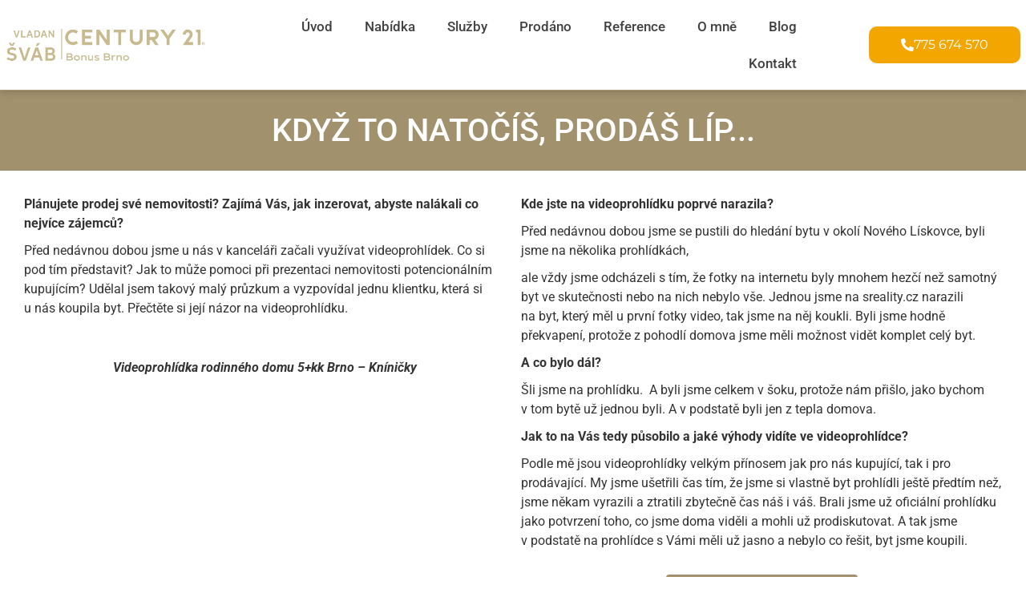

--- FILE ---
content_type: text/html; charset=UTF-8
request_url: https://vladansvab.cz/sluzby/videoprohlidky/
body_size: 16112
content:
<!doctype html>
<html lang="cs">
<head>
	<meta charset="UTF-8">
	<meta name="viewport" content="width=device-width, initial-scale=1">
	<link rel="profile" href="https://gmpg.org/xfn/11">
	<meta name='robots' content='index, follow, max-image-preview:large, max-snippet:-1, max-video-preview:-1' />
	<style>img:is([sizes="auto" i], [sizes^="auto," i]) { contain-intrinsic-size: 3000px 1500px }</style>
	
            <script data-no-defer="1" data-ezscrex="false" data-cfasync="false" data-pagespeed-no-defer data-cookieconsent="ignore">
                var ctPublicFunctions = {"_ajax_nonce":"e10a81bbe2","_rest_nonce":"6939d09c8a","_ajax_url":"\/wp-admin\/admin-ajax.php","_rest_url":"https:\/\/vladansvab.cz\/wp-json\/","data__cookies_type":"none","data__ajax_type":"rest","data__bot_detector_enabled":0,"data__frontend_data_log_enabled":1,"cookiePrefix":"","wprocket_detected":false,"host_url":"vladansvab.cz","text__ee_click_to_select":"Click to select the whole data","text__ee_original_email":"The complete one is","text__ee_got_it":"Got it","text__ee_blocked":"Blocked","text__ee_cannot_connect":"Cannot connect","text__ee_cannot_decode":"Can not decode email. Unknown reason","text__ee_email_decoder":"CleanTalk email decoder","text__ee_wait_for_decoding":"The magic is on the way!","text__ee_decoding_process":"Please wait a few seconds while we decode the contact data."}
            </script>
        
            <script data-no-defer="1" data-ezscrex="false" data-cfasync="false" data-pagespeed-no-defer data-cookieconsent="ignore">
                var ctPublic = {"_ajax_nonce":"e10a81bbe2","settings__forms__check_internal":"0","settings__forms__check_external":"0","settings__forms__force_protection":0,"settings__forms__search_test":"1","settings__forms__wc_add_to_cart":"0","settings__data__bot_detector_enabled":0,"settings__sfw__anti_crawler":0,"blog_home":"https:\/\/vladansvab.cz\/","pixel__setting":"3","pixel__enabled":false,"pixel__url":"https:\/\/moderate3-v4.cleantalk.org\/pixel\/eb1ec2af7fe9096a975c3cfd566bfeb0.gif","data__email_check_before_post":"1","data__email_check_exist_post":0,"data__cookies_type":"none","data__key_is_ok":true,"data__visible_fields_required":true,"wl_brandname":"Anti-Spam by CleanTalk","wl_brandname_short":"CleanTalk","ct_checkjs_key":1483088019,"emailEncoderPassKey":"2c4ddba80dd99837d30ae5af320ec4a3","bot_detector_forms_excluded":"W10=","advancedCacheExists":false,"varnishCacheExists":false,"wc_ajax_add_to_cart":false}
            </script>
        
	<!-- This site is optimized with the Yoast SEO plugin v26.7 - https://yoast.com/wordpress/plugins/seo/ -->
	<title>Videoprohlídky - Vladan Šváb - Realitní makléř</title>
	<meta name="description" content="Videoprohlídka dokáže kupujícím navodit mnohem přesnější představu o tom, jak nemovitost vypadá. Profesionální videoprohlídka je u mě samozřejmostí." />
	<link rel="canonical" href="https://vladansvab.cz/sluzby/videoprohlidky/" />
	<meta property="og:locale" content="cs_CZ" />
	<meta property="og:type" content="article" />
	<meta property="og:title" content="Videoprohlídky - Vladan Šváb - Realitní makléř" />
	<meta property="og:description" content="Videoprohlídka dokáže kupujícím navodit mnohem přesnější představu o tom, jak nemovitost vypadá. Profesionální videoprohlídka je u mě samozřejmostí." />
	<meta property="og:url" content="https://vladansvab.cz/sluzby/videoprohlidky/" />
	<meta property="og:site_name" content="Vladan Šváb - Realitní makléř" />
	<meta property="article:modified_time" content="2022-02-07T22:05:12+00:00" />
	<meta name="twitter:card" content="summary_large_image" />
	<meta name="twitter:label1" content="Odhadovaná doba čtení" />
	<meta name="twitter:data1" content="2 minuty" />
	<script type="application/ld+json" class="yoast-schema-graph">{"@context":"https://schema.org","@graph":[{"@type":"WebPage","@id":"https://vladansvab.cz/sluzby/videoprohlidky/","url":"https://vladansvab.cz/sluzby/videoprohlidky/","name":"Videoprohlídky - Vladan Šváb - Realitní makléř","isPartOf":{"@id":"https://vladansvab.cz/#website"},"datePublished":"2020-07-18T11:34:52+00:00","dateModified":"2022-02-07T22:05:12+00:00","description":"Videoprohlídka dokáže kupujícím navodit mnohem přesnější představu o tom, jak nemovitost vypadá. Profesionální videoprohlídka je u mě samozřejmostí.","breadcrumb":{"@id":"https://vladansvab.cz/sluzby/videoprohlidky/#breadcrumb"},"inLanguage":"cs","potentialAction":[{"@type":"ReadAction","target":["https://vladansvab.cz/sluzby/videoprohlidky/"]}]},{"@type":"BreadcrumbList","@id":"https://vladansvab.cz/sluzby/videoprohlidky/#breadcrumb","itemListElement":[{"@type":"ListItem","position":1,"name":"Domů","item":"https://vladansvab.cz/"},{"@type":"ListItem","position":2,"name":"Služby","item":"https://vladansvab.cz/sluzby/"},{"@type":"ListItem","position":3,"name":"Videoprohlídky"}]},{"@type":"WebSite","@id":"https://vladansvab.cz/#website","url":"https://vladansvab.cz/","name":"Vladan Šváb - Realitní makléř","description":"","potentialAction":[{"@type":"SearchAction","target":{"@type":"EntryPoint","urlTemplate":"https://vladansvab.cz/?s={search_term_string}"},"query-input":{"@type":"PropertyValueSpecification","valueRequired":true,"valueName":"search_term_string"}}],"inLanguage":"cs"}]}</script>
	<!-- / Yoast SEO plugin. -->



<script>
dataLayer = [{"title":"Videoprohl\u00eddky","author":"mv_admin","wordcount":374,"logged_in":"false","page_id":6505,"post_date":"2020-07-18 13:34:52","post_type":"page"}];
</script>
<!-- Google Tag Manager -->
<script>(function(w,d,s,l,i){w[l]=w[l]||[];w[l].push({'gtm.start':
new Date().getTime(),event:'gtm.js'});var f=d.getElementsByTagName(s)[0],
j=d.createElement(s),dl=l!='dataLayer'?'&l='+l:'';j.async=true;j.src=
'https://www.googletagmanager.com/gtm.js?id='+i+dl;f.parentNode.insertBefore(j,f);
})(window,document,'script','dataLayer','GTM-PZ7PR8T');</script>
<!-- End Google Tag Manager --><link rel="alternate" type="application/rss+xml" title="Vladan Šváb - Realitní makléř &raquo; RSS zdroj" href="https://vladansvab.cz/feed/" />
<link rel="alternate" type="application/rss+xml" title="Vladan Šváb - Realitní makléř &raquo; RSS komentářů" href="https://vladansvab.cz/comments/feed/" />
<script>
window._wpemojiSettings = {"baseUrl":"https:\/\/s.w.org\/images\/core\/emoji\/16.0.1\/72x72\/","ext":".png","svgUrl":"https:\/\/s.w.org\/images\/core\/emoji\/16.0.1\/svg\/","svgExt":".svg","source":{"concatemoji":"https:\/\/vladansvab.cz\/wp-includes\/js\/wp-emoji-release.min.js?ver=6.8.3"}};
/*! This file is auto-generated */
!function(s,n){var o,i,e;function c(e){try{var t={supportTests:e,timestamp:(new Date).valueOf()};sessionStorage.setItem(o,JSON.stringify(t))}catch(e){}}function p(e,t,n){e.clearRect(0,0,e.canvas.width,e.canvas.height),e.fillText(t,0,0);var t=new Uint32Array(e.getImageData(0,0,e.canvas.width,e.canvas.height).data),a=(e.clearRect(0,0,e.canvas.width,e.canvas.height),e.fillText(n,0,0),new Uint32Array(e.getImageData(0,0,e.canvas.width,e.canvas.height).data));return t.every(function(e,t){return e===a[t]})}function u(e,t){e.clearRect(0,0,e.canvas.width,e.canvas.height),e.fillText(t,0,0);for(var n=e.getImageData(16,16,1,1),a=0;a<n.data.length;a++)if(0!==n.data[a])return!1;return!0}function f(e,t,n,a){switch(t){case"flag":return n(e,"\ud83c\udff3\ufe0f\u200d\u26a7\ufe0f","\ud83c\udff3\ufe0f\u200b\u26a7\ufe0f")?!1:!n(e,"\ud83c\udde8\ud83c\uddf6","\ud83c\udde8\u200b\ud83c\uddf6")&&!n(e,"\ud83c\udff4\udb40\udc67\udb40\udc62\udb40\udc65\udb40\udc6e\udb40\udc67\udb40\udc7f","\ud83c\udff4\u200b\udb40\udc67\u200b\udb40\udc62\u200b\udb40\udc65\u200b\udb40\udc6e\u200b\udb40\udc67\u200b\udb40\udc7f");case"emoji":return!a(e,"\ud83e\udedf")}return!1}function g(e,t,n,a){var r="undefined"!=typeof WorkerGlobalScope&&self instanceof WorkerGlobalScope?new OffscreenCanvas(300,150):s.createElement("canvas"),o=r.getContext("2d",{willReadFrequently:!0}),i=(o.textBaseline="top",o.font="600 32px Arial",{});return e.forEach(function(e){i[e]=t(o,e,n,a)}),i}function t(e){var t=s.createElement("script");t.src=e,t.defer=!0,s.head.appendChild(t)}"undefined"!=typeof Promise&&(o="wpEmojiSettingsSupports",i=["flag","emoji"],n.supports={everything:!0,everythingExceptFlag:!0},e=new Promise(function(e){s.addEventListener("DOMContentLoaded",e,{once:!0})}),new Promise(function(t){var n=function(){try{var e=JSON.parse(sessionStorage.getItem(o));if("object"==typeof e&&"number"==typeof e.timestamp&&(new Date).valueOf()<e.timestamp+604800&&"object"==typeof e.supportTests)return e.supportTests}catch(e){}return null}();if(!n){if("undefined"!=typeof Worker&&"undefined"!=typeof OffscreenCanvas&&"undefined"!=typeof URL&&URL.createObjectURL&&"undefined"!=typeof Blob)try{var e="postMessage("+g.toString()+"("+[JSON.stringify(i),f.toString(),p.toString(),u.toString()].join(",")+"));",a=new Blob([e],{type:"text/javascript"}),r=new Worker(URL.createObjectURL(a),{name:"wpTestEmojiSupports"});return void(r.onmessage=function(e){c(n=e.data),r.terminate(),t(n)})}catch(e){}c(n=g(i,f,p,u))}t(n)}).then(function(e){for(var t in e)n.supports[t]=e[t],n.supports.everything=n.supports.everything&&n.supports[t],"flag"!==t&&(n.supports.everythingExceptFlag=n.supports.everythingExceptFlag&&n.supports[t]);n.supports.everythingExceptFlag=n.supports.everythingExceptFlag&&!n.supports.flag,n.DOMReady=!1,n.readyCallback=function(){n.DOMReady=!0}}).then(function(){return e}).then(function(){var e;n.supports.everything||(n.readyCallback(),(e=n.source||{}).concatemoji?t(e.concatemoji):e.wpemoji&&e.twemoji&&(t(e.twemoji),t(e.wpemoji)))}))}((window,document),window._wpemojiSettings);
</script>
<style id='wp-emoji-styles-inline-css'>

	img.wp-smiley, img.emoji {
		display: inline !important;
		border: none !important;
		box-shadow: none !important;
		height: 1em !important;
		width: 1em !important;
		margin: 0 0.07em !important;
		vertical-align: -0.1em !important;
		background: none !important;
		padding: 0 !important;
	}
</style>
<style id='global-styles-inline-css'>
:root{--wp--preset--aspect-ratio--square: 1;--wp--preset--aspect-ratio--4-3: 4/3;--wp--preset--aspect-ratio--3-4: 3/4;--wp--preset--aspect-ratio--3-2: 3/2;--wp--preset--aspect-ratio--2-3: 2/3;--wp--preset--aspect-ratio--16-9: 16/9;--wp--preset--aspect-ratio--9-16: 9/16;--wp--preset--color--black: #000000;--wp--preset--color--cyan-bluish-gray: #abb8c3;--wp--preset--color--white: #ffffff;--wp--preset--color--pale-pink: #f78da7;--wp--preset--color--vivid-red: #cf2e2e;--wp--preset--color--luminous-vivid-orange: #ff6900;--wp--preset--color--luminous-vivid-amber: #fcb900;--wp--preset--color--light-green-cyan: #7bdcb5;--wp--preset--color--vivid-green-cyan: #00d084;--wp--preset--color--pale-cyan-blue: #8ed1fc;--wp--preset--color--vivid-cyan-blue: #0693e3;--wp--preset--color--vivid-purple: #9b51e0;--wp--preset--gradient--vivid-cyan-blue-to-vivid-purple: linear-gradient(135deg,rgba(6,147,227,1) 0%,rgb(155,81,224) 100%);--wp--preset--gradient--light-green-cyan-to-vivid-green-cyan: linear-gradient(135deg,rgb(122,220,180) 0%,rgb(0,208,130) 100%);--wp--preset--gradient--luminous-vivid-amber-to-luminous-vivid-orange: linear-gradient(135deg,rgba(252,185,0,1) 0%,rgba(255,105,0,1) 100%);--wp--preset--gradient--luminous-vivid-orange-to-vivid-red: linear-gradient(135deg,rgba(255,105,0,1) 0%,rgb(207,46,46) 100%);--wp--preset--gradient--very-light-gray-to-cyan-bluish-gray: linear-gradient(135deg,rgb(238,238,238) 0%,rgb(169,184,195) 100%);--wp--preset--gradient--cool-to-warm-spectrum: linear-gradient(135deg,rgb(74,234,220) 0%,rgb(151,120,209) 20%,rgb(207,42,186) 40%,rgb(238,44,130) 60%,rgb(251,105,98) 80%,rgb(254,248,76) 100%);--wp--preset--gradient--blush-light-purple: linear-gradient(135deg,rgb(255,206,236) 0%,rgb(152,150,240) 100%);--wp--preset--gradient--blush-bordeaux: linear-gradient(135deg,rgb(254,205,165) 0%,rgb(254,45,45) 50%,rgb(107,0,62) 100%);--wp--preset--gradient--luminous-dusk: linear-gradient(135deg,rgb(255,203,112) 0%,rgb(199,81,192) 50%,rgb(65,88,208) 100%);--wp--preset--gradient--pale-ocean: linear-gradient(135deg,rgb(255,245,203) 0%,rgb(182,227,212) 50%,rgb(51,167,181) 100%);--wp--preset--gradient--electric-grass: linear-gradient(135deg,rgb(202,248,128) 0%,rgb(113,206,126) 100%);--wp--preset--gradient--midnight: linear-gradient(135deg,rgb(2,3,129) 0%,rgb(40,116,252) 100%);--wp--preset--font-size--small: 13px;--wp--preset--font-size--medium: 20px;--wp--preset--font-size--large: 36px;--wp--preset--font-size--x-large: 42px;--wp--preset--spacing--20: 0.44rem;--wp--preset--spacing--30: 0.67rem;--wp--preset--spacing--40: 1rem;--wp--preset--spacing--50: 1.5rem;--wp--preset--spacing--60: 2.25rem;--wp--preset--spacing--70: 3.38rem;--wp--preset--spacing--80: 5.06rem;--wp--preset--shadow--natural: 6px 6px 9px rgba(0, 0, 0, 0.2);--wp--preset--shadow--deep: 12px 12px 50px rgba(0, 0, 0, 0.4);--wp--preset--shadow--sharp: 6px 6px 0px rgba(0, 0, 0, 0.2);--wp--preset--shadow--outlined: 6px 6px 0px -3px rgba(255, 255, 255, 1), 6px 6px rgba(0, 0, 0, 1);--wp--preset--shadow--crisp: 6px 6px 0px rgba(0, 0, 0, 1);}:root { --wp--style--global--content-size: 800px;--wp--style--global--wide-size: 1200px; }:where(body) { margin: 0; }.wp-site-blocks > .alignleft { float: left; margin-right: 2em; }.wp-site-blocks > .alignright { float: right; margin-left: 2em; }.wp-site-blocks > .aligncenter { justify-content: center; margin-left: auto; margin-right: auto; }:where(.wp-site-blocks) > * { margin-block-start: 24px; margin-block-end: 0; }:where(.wp-site-blocks) > :first-child { margin-block-start: 0; }:where(.wp-site-blocks) > :last-child { margin-block-end: 0; }:root { --wp--style--block-gap: 24px; }:root :where(.is-layout-flow) > :first-child{margin-block-start: 0;}:root :where(.is-layout-flow) > :last-child{margin-block-end: 0;}:root :where(.is-layout-flow) > *{margin-block-start: 24px;margin-block-end: 0;}:root :where(.is-layout-constrained) > :first-child{margin-block-start: 0;}:root :where(.is-layout-constrained) > :last-child{margin-block-end: 0;}:root :where(.is-layout-constrained) > *{margin-block-start: 24px;margin-block-end: 0;}:root :where(.is-layout-flex){gap: 24px;}:root :where(.is-layout-grid){gap: 24px;}.is-layout-flow > .alignleft{float: left;margin-inline-start: 0;margin-inline-end: 2em;}.is-layout-flow > .alignright{float: right;margin-inline-start: 2em;margin-inline-end: 0;}.is-layout-flow > .aligncenter{margin-left: auto !important;margin-right: auto !important;}.is-layout-constrained > .alignleft{float: left;margin-inline-start: 0;margin-inline-end: 2em;}.is-layout-constrained > .alignright{float: right;margin-inline-start: 2em;margin-inline-end: 0;}.is-layout-constrained > .aligncenter{margin-left: auto !important;margin-right: auto !important;}.is-layout-constrained > :where(:not(.alignleft):not(.alignright):not(.alignfull)){max-width: var(--wp--style--global--content-size);margin-left: auto !important;margin-right: auto !important;}.is-layout-constrained > .alignwide{max-width: var(--wp--style--global--wide-size);}body .is-layout-flex{display: flex;}.is-layout-flex{flex-wrap: wrap;align-items: center;}.is-layout-flex > :is(*, div){margin: 0;}body .is-layout-grid{display: grid;}.is-layout-grid > :is(*, div){margin: 0;}body{padding-top: 0px;padding-right: 0px;padding-bottom: 0px;padding-left: 0px;}a:where(:not(.wp-element-button)){text-decoration: underline;}:root :where(.wp-element-button, .wp-block-button__link){background-color: #32373c;border-width: 0;color: #fff;font-family: inherit;font-size: inherit;line-height: inherit;padding: calc(0.667em + 2px) calc(1.333em + 2px);text-decoration: none;}.has-black-color{color: var(--wp--preset--color--black) !important;}.has-cyan-bluish-gray-color{color: var(--wp--preset--color--cyan-bluish-gray) !important;}.has-white-color{color: var(--wp--preset--color--white) !important;}.has-pale-pink-color{color: var(--wp--preset--color--pale-pink) !important;}.has-vivid-red-color{color: var(--wp--preset--color--vivid-red) !important;}.has-luminous-vivid-orange-color{color: var(--wp--preset--color--luminous-vivid-orange) !important;}.has-luminous-vivid-amber-color{color: var(--wp--preset--color--luminous-vivid-amber) !important;}.has-light-green-cyan-color{color: var(--wp--preset--color--light-green-cyan) !important;}.has-vivid-green-cyan-color{color: var(--wp--preset--color--vivid-green-cyan) !important;}.has-pale-cyan-blue-color{color: var(--wp--preset--color--pale-cyan-blue) !important;}.has-vivid-cyan-blue-color{color: var(--wp--preset--color--vivid-cyan-blue) !important;}.has-vivid-purple-color{color: var(--wp--preset--color--vivid-purple) !important;}.has-black-background-color{background-color: var(--wp--preset--color--black) !important;}.has-cyan-bluish-gray-background-color{background-color: var(--wp--preset--color--cyan-bluish-gray) !important;}.has-white-background-color{background-color: var(--wp--preset--color--white) !important;}.has-pale-pink-background-color{background-color: var(--wp--preset--color--pale-pink) !important;}.has-vivid-red-background-color{background-color: var(--wp--preset--color--vivid-red) !important;}.has-luminous-vivid-orange-background-color{background-color: var(--wp--preset--color--luminous-vivid-orange) !important;}.has-luminous-vivid-amber-background-color{background-color: var(--wp--preset--color--luminous-vivid-amber) !important;}.has-light-green-cyan-background-color{background-color: var(--wp--preset--color--light-green-cyan) !important;}.has-vivid-green-cyan-background-color{background-color: var(--wp--preset--color--vivid-green-cyan) !important;}.has-pale-cyan-blue-background-color{background-color: var(--wp--preset--color--pale-cyan-blue) !important;}.has-vivid-cyan-blue-background-color{background-color: var(--wp--preset--color--vivid-cyan-blue) !important;}.has-vivid-purple-background-color{background-color: var(--wp--preset--color--vivid-purple) !important;}.has-black-border-color{border-color: var(--wp--preset--color--black) !important;}.has-cyan-bluish-gray-border-color{border-color: var(--wp--preset--color--cyan-bluish-gray) !important;}.has-white-border-color{border-color: var(--wp--preset--color--white) !important;}.has-pale-pink-border-color{border-color: var(--wp--preset--color--pale-pink) !important;}.has-vivid-red-border-color{border-color: var(--wp--preset--color--vivid-red) !important;}.has-luminous-vivid-orange-border-color{border-color: var(--wp--preset--color--luminous-vivid-orange) !important;}.has-luminous-vivid-amber-border-color{border-color: var(--wp--preset--color--luminous-vivid-amber) !important;}.has-light-green-cyan-border-color{border-color: var(--wp--preset--color--light-green-cyan) !important;}.has-vivid-green-cyan-border-color{border-color: var(--wp--preset--color--vivid-green-cyan) !important;}.has-pale-cyan-blue-border-color{border-color: var(--wp--preset--color--pale-cyan-blue) !important;}.has-vivid-cyan-blue-border-color{border-color: var(--wp--preset--color--vivid-cyan-blue) !important;}.has-vivid-purple-border-color{border-color: var(--wp--preset--color--vivid-purple) !important;}.has-vivid-cyan-blue-to-vivid-purple-gradient-background{background: var(--wp--preset--gradient--vivid-cyan-blue-to-vivid-purple) !important;}.has-light-green-cyan-to-vivid-green-cyan-gradient-background{background: var(--wp--preset--gradient--light-green-cyan-to-vivid-green-cyan) !important;}.has-luminous-vivid-amber-to-luminous-vivid-orange-gradient-background{background: var(--wp--preset--gradient--luminous-vivid-amber-to-luminous-vivid-orange) !important;}.has-luminous-vivid-orange-to-vivid-red-gradient-background{background: var(--wp--preset--gradient--luminous-vivid-orange-to-vivid-red) !important;}.has-very-light-gray-to-cyan-bluish-gray-gradient-background{background: var(--wp--preset--gradient--very-light-gray-to-cyan-bluish-gray) !important;}.has-cool-to-warm-spectrum-gradient-background{background: var(--wp--preset--gradient--cool-to-warm-spectrum) !important;}.has-blush-light-purple-gradient-background{background: var(--wp--preset--gradient--blush-light-purple) !important;}.has-blush-bordeaux-gradient-background{background: var(--wp--preset--gradient--blush-bordeaux) !important;}.has-luminous-dusk-gradient-background{background: var(--wp--preset--gradient--luminous-dusk) !important;}.has-pale-ocean-gradient-background{background: var(--wp--preset--gradient--pale-ocean) !important;}.has-electric-grass-gradient-background{background: var(--wp--preset--gradient--electric-grass) !important;}.has-midnight-gradient-background{background: var(--wp--preset--gradient--midnight) !important;}.has-small-font-size{font-size: var(--wp--preset--font-size--small) !important;}.has-medium-font-size{font-size: var(--wp--preset--font-size--medium) !important;}.has-large-font-size{font-size: var(--wp--preset--font-size--large) !important;}.has-x-large-font-size{font-size: var(--wp--preset--font-size--x-large) !important;}
:root :where(.wp-block-pullquote){font-size: 1.5em;line-height: 1.6;}
</style>
<link rel='stylesheet' id='cleantalk-public-css-css' href='https://vladansvab.cz/wp-content/plugins/cleantalk-spam-protect/css/cleantalk-public.min.css?ver=6.70.1_1766146606' media='all' />
<link rel='stylesheet' id='cleantalk-email-decoder-css-css' href='https://vladansvab.cz/wp-content/plugins/cleantalk-spam-protect/css/cleantalk-email-decoder.min.css?ver=6.70.1_1766146606' media='all' />
<link rel='stylesheet' id='hello-elementor-css' href='https://vladansvab.cz/wp-content/themes/hello-elementor/assets/css/reset.css?ver=3.4.5' media='all' />
<link rel='stylesheet' id='hello-elementor-theme-style-css' href='https://vladansvab.cz/wp-content/themes/hello-elementor/assets/css/theme.css?ver=3.4.5' media='all' />
<link rel='stylesheet' id='hello-elementor-header-footer-css' href='https://vladansvab.cz/wp-content/themes/hello-elementor/assets/css/header-footer.css?ver=3.4.5' media='all' />
<link rel='stylesheet' id='elementor-frontend-css' href='https://vladansvab.cz/wp-content/plugins/elementor/assets/css/frontend.min.css?ver=3.34.1' media='all' />
<link rel='stylesheet' id='widget-image-css' href='https://vladansvab.cz/wp-content/plugins/elementor/assets/css/widget-image.min.css?ver=3.34.1' media='all' />
<link rel='stylesheet' id='widget-nav-menu-css' href='https://vladansvab.cz/wp-content/plugins/elementor-pro/assets/css/widget-nav-menu.min.css?ver=3.34.0' media='all' />
<link rel='stylesheet' id='widget-spacer-css' href='https://vladansvab.cz/wp-content/plugins/elementor/assets/css/widget-spacer.min.css?ver=3.34.1' media='all' />
<link rel='stylesheet' id='e-sticky-css' href='https://vladansvab.cz/wp-content/plugins/elementor-pro/assets/css/modules/sticky.min.css?ver=3.34.0' media='all' />
<link rel='stylesheet' id='elementor-post-6240-css' href='https://vladansvab.cz/wp-content/uploads/elementor/css/post-6240.css?ver=1768868588' media='all' />
<link rel='stylesheet' id='wb-elementor-before-after-slider-css' href='https://vladansvab.cz/wp-content/plugins/before-after-image-comparison-slider-for-elementor/assets/css/twentytwenty.css?ver=1.0.0' media='all' />
<link rel='stylesheet' id='font-awesome-5-all-css' href='https://vladansvab.cz/wp-content/plugins/elementor/assets/lib/font-awesome/css/all.min.css?ver=3.34.1' media='all' />
<link rel='stylesheet' id='font-awesome-4-shim-css' href='https://vladansvab.cz/wp-content/plugins/elementor/assets/lib/font-awesome/css/v4-shims.min.css?ver=3.34.1' media='all' />
<link rel='stylesheet' id='widget-heading-css' href='https://vladansvab.cz/wp-content/plugins/elementor/assets/css/widget-heading.min.css?ver=3.34.1' media='all' />
<link rel='stylesheet' id='widget-video-css' href='https://vladansvab.cz/wp-content/plugins/elementor/assets/css/widget-video.min.css?ver=3.34.1' media='all' />
<link rel='stylesheet' id='elementor-post-6505-css' href='https://vladansvab.cz/wp-content/uploads/elementor/css/post-6505.css?ver=1768896886' media='all' />
<link rel='stylesheet' id='elementor-post-6608-css' href='https://vladansvab.cz/wp-content/uploads/elementor/css/post-6608.css?ver=1768868588' media='all' />
<link rel='stylesheet' id='elementor-gf-local-roboto-css' href='https://vladansvab.cz/wp-content/uploads/elementor/google-fonts/css/roboto.css?ver=1742257115' media='all' />
<link rel='stylesheet' id='elementor-gf-local-robotoslab-css' href='https://vladansvab.cz/wp-content/uploads/elementor/google-fonts/css/robotoslab.css?ver=1742257119' media='all' />
<link rel='stylesheet' id='elementor-gf-local-montserrat-css' href='https://vladansvab.cz/wp-content/uploads/elementor/google-fonts/css/montserrat.css?ver=1742257130' media='all' />
<script src="https://vladansvab.cz/wp-includes/js/jquery/jquery.min.js?ver=3.7.1" id="jquery-core-js"></script>
<script src="https://vladansvab.cz/wp-includes/js/jquery/jquery-migrate.min.js?ver=3.4.1" id="jquery-migrate-js"></script>
<script src="https://vladansvab.cz/wp-content/plugins/cleantalk-spam-protect/js/apbct-public-bundle_gathering.min.js?ver=6.70.1_1766146606" id="apbct-public-bundle_gathering.min-js-js"></script>
<script src="https://vladansvab.cz/wp-content/plugins/elementor/assets/lib/font-awesome/js/v4-shims.min.js?ver=3.34.1" id="font-awesome-4-shim-js"></script>
<link rel="https://api.w.org/" href="https://vladansvab.cz/wp-json/" /><link rel="alternate" title="JSON" type="application/json" href="https://vladansvab.cz/wp-json/wp/v2/pages/6505" /><link rel="EditURI" type="application/rsd+xml" title="RSD" href="https://vladansvab.cz/xmlrpc.php?rsd" />
<meta name="generator" content="WordPress 6.8.3" />
<link rel='shortlink' href='https://vladansvab.cz/?p=6505' />
<link rel="alternate" title="oEmbed (JSON)" type="application/json+oembed" href="https://vladansvab.cz/wp-json/oembed/1.0/embed?url=https%3A%2F%2Fvladansvab.cz%2Fsluzby%2Fvideoprohlidky%2F" />
<link rel="alternate" title="oEmbed (XML)" type="text/xml+oembed" href="https://vladansvab.cz/wp-json/oembed/1.0/embed?url=https%3A%2F%2Fvladansvab.cz%2Fsluzby%2Fvideoprohlidky%2F&#038;format=xml" />
<!-- HFCM by 99 Robots - Snippet # 1: CookieYes -->
<!-- Start cookieyes banner --> <script id="cookieyes" type="text/javascript" src="https://cdn-cookieyes.com/client_data/72d77f949607f127b0705b26/script.js"></script> <!-- End cookieyes banner -->
<!-- /end HFCM by 99 Robots -->
<meta name="generator" content="Elementor 3.34.1; features: e_font_icon_svg, additional_custom_breakpoints; settings: css_print_method-external, google_font-enabled, font_display-auto">
			<style>
				.e-con.e-parent:nth-of-type(n+4):not(.e-lazyloaded):not(.e-no-lazyload),
				.e-con.e-parent:nth-of-type(n+4):not(.e-lazyloaded):not(.e-no-lazyload) * {
					background-image: none !important;
				}
				@media screen and (max-height: 1024px) {
					.e-con.e-parent:nth-of-type(n+3):not(.e-lazyloaded):not(.e-no-lazyload),
					.e-con.e-parent:nth-of-type(n+3):not(.e-lazyloaded):not(.e-no-lazyload) * {
						background-image: none !important;
					}
				}
				@media screen and (max-height: 640px) {
					.e-con.e-parent:nth-of-type(n+2):not(.e-lazyloaded):not(.e-no-lazyload),
					.e-con.e-parent:nth-of-type(n+2):not(.e-lazyloaded):not(.e-no-lazyload) * {
						background-image: none !important;
					}
				}
			</style>
			<link rel="icon" href="https://vladansvab.cz/wp-content/uploads/2020/11/cropped-C21_Seal_RG_4C_Top_Crop-150x150.png" sizes="32x32" />
<link rel="icon" href="https://vladansvab.cz/wp-content/uploads/2020/11/cropped-C21_Seal_RG_4C_Top_Crop-300x300.png" sizes="192x192" />
<link rel="apple-touch-icon" href="https://vladansvab.cz/wp-content/uploads/2020/11/cropped-C21_Seal_RG_4C_Top_Crop-300x300.png" />
<meta name="msapplication-TileImage" content="https://vladansvab.cz/wp-content/uploads/2020/11/cropped-C21_Seal_RG_4C_Top_Crop-300x300.png" />
		<style id="wp-custom-css">
			

/** Start Block Kit CSS: 144-3-3a7d335f39a8579c20cdf02f8d462582 **/

.envato-block__preview{overflow: visible;}

/* Envato Kit 141 Custom Styles - Applied to the element under Advanced */

.elementor-headline-animation-type-drop-in .elementor-headline-dynamic-wrapper{
	text-align: center;
}
.envato-kit-141-top-0 h1,
.envato-kit-141-top-0 h2,
.envato-kit-141-top-0 h3,
.envato-kit-141-top-0 h4,
.envato-kit-141-top-0 h5,
.envato-kit-141-top-0 h6,
.envato-kit-141-top-0 p {
	margin-top: 0;
}

.envato-kit-141-newsletter-inline .elementor-field-textual.elementor-size-md {
	padding-left: 1.5rem;
	padding-right: 1.5rem;
}

.envato-kit-141-bottom-0 p {
	margin-bottom: 0;
}

.envato-kit-141-bottom-8 .elementor-price-list .elementor-price-list-item .elementor-price-list-header {
	margin-bottom: .5rem;
}

.envato-kit-141.elementor-widget-testimonial-carousel.elementor-pagination-type-bullets .swiper-container {
	padding-bottom: 52px;
}

.envato-kit-141-display-inline {
	display: inline-block;
}

.envato-kit-141 .elementor-slick-slider ul.slick-dots {
	bottom: -40px;
}

/** End Block Kit CSS: 144-3-3a7d335f39a8579c20cdf02f8d462582 **/

		</style>
		</head>
<body class="wp-singular page-template page-template-elementor_header_footer page page-id-6505 page-child parent-pageid-5985 wp-embed-responsive wp-theme-hello-elementor hello-elementor-default elementor-default elementor-template-full-width elementor-kit-6240 elementor-page elementor-page-6505">

<!-- Google Tag Manager (noscript) -->
<noscript><iframe src="https://www.googletagmanager.com/ns.html?id=GTM-PZ7PR8T" height="0" width="0" style="display:none;visibility:hidden"></iframe></noscript>
<!-- End Google Tag Manager (noscript) -->
<a class="skip-link screen-reader-text" href="#content">Přejít k obsahu</a>

		<header data-elementor-type="header" data-elementor-id="6608" class="elementor elementor-6608 elementor-location-header" data-elementor-post-type="elementor_library">
					<section class="elementor-section elementor-top-section elementor-element elementor-element-579d84fc elementor-section-height-min-height elementor-section-boxed elementor-section-height-default elementor-section-items-middle" data-id="579d84fc" data-element_type="section" data-settings="{&quot;background_background&quot;:&quot;classic&quot;,&quot;sticky&quot;:&quot;top&quot;,&quot;sticky_on&quot;:[&quot;desktop&quot;,&quot;tablet&quot;,&quot;mobile&quot;],&quot;sticky_offset&quot;:0,&quot;sticky_effects_offset&quot;:0,&quot;sticky_anchor_link_offset&quot;:0}">
						<div class="elementor-container elementor-column-gap-default">
					<div class="elementor-column elementor-col-25 elementor-top-column elementor-element elementor-element-38c41264" data-id="38c41264" data-element_type="column">
			<div class="elementor-widget-wrap elementor-element-populated">
						<div class="elementor-element elementor-element-06d0708 elementor-widget elementor-widget-image" data-id="06d0708" data-element_type="widget" data-widget_type="image.default">
				<div class="elementor-widget-container">
															<img width="489" height="100" src="https://vladansvab.cz/wp-content/uploads/2020/11/vladan_svab_logo.png" class="attachment-large size-large wp-image-7321" alt="" srcset="https://vladansvab.cz/wp-content/uploads/2020/11/vladan_svab_logo.png 489w, https://vladansvab.cz/wp-content/uploads/2020/11/vladan_svab_logo-300x61.png 300w" sizes="(max-width: 489px) 100vw, 489px" />															</div>
				</div>
					</div>
		</div>
				<div class="elementor-column elementor-col-50 elementor-top-column elementor-element elementor-element-32424305" data-id="32424305" data-element_type="column">
			<div class="elementor-widget-wrap elementor-element-populated">
						<div class="elementor-element elementor-element-13039a48 elementor-nav-menu__align-end elementor-nav-menu--stretch elementor-nav-menu__text-align-center elementor-nav-menu--dropdown-tablet elementor-nav-menu--toggle elementor-nav-menu--burger elementor-widget elementor-widget-nav-menu" data-id="13039a48" data-element_type="widget" data-settings="{&quot;full_width&quot;:&quot;stretch&quot;,&quot;layout&quot;:&quot;horizontal&quot;,&quot;submenu_icon&quot;:{&quot;value&quot;:&quot;&lt;svg aria-hidden=\&quot;true\&quot; class=\&quot;e-font-icon-svg e-fas-caret-down\&quot; viewBox=\&quot;0 0 320 512\&quot; xmlns=\&quot;http:\/\/www.w3.org\/2000\/svg\&quot;&gt;&lt;path d=\&quot;M31.3 192h257.3c17.8 0 26.7 21.5 14.1 34.1L174.1 354.8c-7.8 7.8-20.5 7.8-28.3 0L17.2 226.1C4.6 213.5 13.5 192 31.3 192z\&quot;&gt;&lt;\/path&gt;&lt;\/svg&gt;&quot;,&quot;library&quot;:&quot;fa-solid&quot;},&quot;toggle&quot;:&quot;burger&quot;}" data-widget_type="nav-menu.default">
				<div class="elementor-widget-container">
								<nav aria-label="Menu" class="elementor-nav-menu--main elementor-nav-menu__container elementor-nav-menu--layout-horizontal e--pointer-none">
				<ul id="menu-1-13039a48" class="elementor-nav-menu"><li class="menu-item menu-item-type-post_type menu-item-object-page menu-item-home menu-item-5888"><a href="https://vladansvab.cz/" class="elementor-item">Úvod</a></li>
<li class="menu-item menu-item-type-post_type menu-item-object-page menu-item-7700"><a href="https://vladansvab.cz/nabidka-nemovitosti/" class="elementor-item">Nabídka</a></li>
<li class="menu-item menu-item-type-custom menu-item-object-custom current-menu-ancestor current-menu-parent menu-item-has-children menu-item-6889"><a href="#" class="elementor-item elementor-item-anchor">Služby</a>
<ul class="sub-menu elementor-nav-menu--dropdown">
	<li class="menu-item menu-item-type-post_type menu-item-object-page menu-item-8419"><a href="https://vladansvab.cz/sluzby/odhad-ceny-nemovitosti-zdarma/" class="elementor-sub-item">Odhad ceny nemovitosti zdarma</a></li>
	<li class="menu-item menu-item-type-post_type menu-item-object-page current-menu-item page_item page-item-6505 current_page_item menu-item-7279"><a href="https://vladansvab.cz/sluzby/videoprohlidky/" aria-current="page" class="elementor-sub-item elementor-item-active">Videoprohlídky</a></li>
	<li class="menu-item menu-item-type-post_type menu-item-object-page menu-item-7327"><a href="https://vladansvab.cz/sluzby/homestaging/" class="elementor-sub-item">Homestaging</a></li>
	<li class="menu-item menu-item-type-post_type menu-item-object-page menu-item-7326"><a href="https://vladansvab.cz/sluzby/financovani/" class="elementor-sub-item">Financování</a></li>
	<li class="menu-item menu-item-type-post_type menu-item-object-page menu-item-7325"><a href="https://vladansvab.cz/sluzby/developersky-projekt-rezidence-ricni/" class="elementor-sub-item">Developerský projekt Rezidence Říční</a></li>
</ul>
</li>
<li class="menu-item menu-item-type-post_type menu-item-object-page menu-item-6302"><a href="https://vladansvab.cz/prodano-pronajato/" class="elementor-item">Prodáno</a></li>
<li class="menu-item menu-item-type-post_type menu-item-object-page menu-item-6220"><a href="https://vladansvab.cz/reference/" class="elementor-item">Reference</a></li>
<li class="menu-item menu-item-type-post_type menu-item-object-page menu-item-5948"><a href="https://vladansvab.cz/o-mne/" class="elementor-item">O mně</a></li>
<li class="menu-item menu-item-type-post_type menu-item-object-page menu-item-6971"><a href="https://vladansvab.cz/blog/" class="elementor-item">Blog</a></li>
<li class="menu-item menu-item-type-post_type menu-item-object-page menu-item-5966"><a href="https://vladansvab.cz/kontakt/" class="elementor-item">Kontakt</a></li>
</ul>			</nav>
					<div class="elementor-menu-toggle" role="button" tabindex="0" aria-label="Menu Toggle" aria-expanded="false">
			<svg aria-hidden="true" role="presentation" class="elementor-menu-toggle__icon--open e-font-icon-svg e-eicon-menu-bar" viewBox="0 0 1000 1000" xmlns="http://www.w3.org/2000/svg"><path d="M104 333H896C929 333 958 304 958 271S929 208 896 208H104C71 208 42 237 42 271S71 333 104 333ZM104 583H896C929 583 958 554 958 521S929 458 896 458H104C71 458 42 487 42 521S71 583 104 583ZM104 833H896C929 833 958 804 958 771S929 708 896 708H104C71 708 42 737 42 771S71 833 104 833Z"></path></svg><svg aria-hidden="true" role="presentation" class="elementor-menu-toggle__icon--close e-font-icon-svg e-eicon-close" viewBox="0 0 1000 1000" xmlns="http://www.w3.org/2000/svg"><path d="M742 167L500 408 258 167C246 154 233 150 217 150 196 150 179 158 167 167 154 179 150 196 150 212 150 229 154 242 171 254L408 500 167 742C138 771 138 800 167 829 196 858 225 858 254 829L496 587 738 829C750 842 767 846 783 846 800 846 817 842 829 829 842 817 846 804 846 783 846 767 842 750 829 737L588 500 833 258C863 229 863 200 833 171 804 137 775 137 742 167Z"></path></svg>		</div>
					<nav class="elementor-nav-menu--dropdown elementor-nav-menu__container" aria-hidden="true">
				<ul id="menu-2-13039a48" class="elementor-nav-menu"><li class="menu-item menu-item-type-post_type menu-item-object-page menu-item-home menu-item-5888"><a href="https://vladansvab.cz/" class="elementor-item" tabindex="-1">Úvod</a></li>
<li class="menu-item menu-item-type-post_type menu-item-object-page menu-item-7700"><a href="https://vladansvab.cz/nabidka-nemovitosti/" class="elementor-item" tabindex="-1">Nabídka</a></li>
<li class="menu-item menu-item-type-custom menu-item-object-custom current-menu-ancestor current-menu-parent menu-item-has-children menu-item-6889"><a href="#" class="elementor-item elementor-item-anchor" tabindex="-1">Služby</a>
<ul class="sub-menu elementor-nav-menu--dropdown">
	<li class="menu-item menu-item-type-post_type menu-item-object-page menu-item-8419"><a href="https://vladansvab.cz/sluzby/odhad-ceny-nemovitosti-zdarma/" class="elementor-sub-item" tabindex="-1">Odhad ceny nemovitosti zdarma</a></li>
	<li class="menu-item menu-item-type-post_type menu-item-object-page current-menu-item page_item page-item-6505 current_page_item menu-item-7279"><a href="https://vladansvab.cz/sluzby/videoprohlidky/" aria-current="page" class="elementor-sub-item elementor-item-active" tabindex="-1">Videoprohlídky</a></li>
	<li class="menu-item menu-item-type-post_type menu-item-object-page menu-item-7327"><a href="https://vladansvab.cz/sluzby/homestaging/" class="elementor-sub-item" tabindex="-1">Homestaging</a></li>
	<li class="menu-item menu-item-type-post_type menu-item-object-page menu-item-7326"><a href="https://vladansvab.cz/sluzby/financovani/" class="elementor-sub-item" tabindex="-1">Financování</a></li>
	<li class="menu-item menu-item-type-post_type menu-item-object-page menu-item-7325"><a href="https://vladansvab.cz/sluzby/developersky-projekt-rezidence-ricni/" class="elementor-sub-item" tabindex="-1">Developerský projekt Rezidence Říční</a></li>
</ul>
</li>
<li class="menu-item menu-item-type-post_type menu-item-object-page menu-item-6302"><a href="https://vladansvab.cz/prodano-pronajato/" class="elementor-item" tabindex="-1">Prodáno</a></li>
<li class="menu-item menu-item-type-post_type menu-item-object-page menu-item-6220"><a href="https://vladansvab.cz/reference/" class="elementor-item" tabindex="-1">Reference</a></li>
<li class="menu-item menu-item-type-post_type menu-item-object-page menu-item-5948"><a href="https://vladansvab.cz/o-mne/" class="elementor-item" tabindex="-1">O mně</a></li>
<li class="menu-item menu-item-type-post_type menu-item-object-page menu-item-6971"><a href="https://vladansvab.cz/blog/" class="elementor-item" tabindex="-1">Blog</a></li>
<li class="menu-item menu-item-type-post_type menu-item-object-page menu-item-5966"><a href="https://vladansvab.cz/kontakt/" class="elementor-item" tabindex="-1">Kontakt</a></li>
</ul>			</nav>
						</div>
				</div>
					</div>
		</div>
				<div class="elementor-column elementor-col-25 elementor-top-column elementor-element elementor-element-6fd4e18e" data-id="6fd4e18e" data-element_type="column">
			<div class="elementor-widget-wrap elementor-element-populated">
						<div class="elementor-element elementor-element-69a1a93 elementor-widget elementor-widget-html" data-id="69a1a93" data-element_type="widget" data-widget_type="html.default">
				<div class="elementor-widget-container">
					<!-- Facebook Pixel Code -->
<script>
!function(f,b,e,v,n,t,s)
{if(f.fbq)return;n=f.fbq=function(){n.callMethod?
n.callMethod.apply(n,arguments):n.queue.push(arguments)};
if(!f._fbq)f._fbq=n;n.push=n;n.loaded=!0;n.version='2.0';
n.queue=[];t=b.createElement(e);t.async=!0;
t.src=v;s=b.getElementsByTagName(e)[0];
s.parentNode.insertBefore(t,s)}(window, document,'script',
'https://connect.facebook.net/en_US/fbevents.js');
fbq('init', '1324085237693623');
fbq('track', 'PageView');
</script>
<noscript><img height="1" width="1" style="display:none"
src="https://www.facebook.com/tr?id=1324085237693623&ev=PageView&noscript=1"
/></noscript>
<!-- End Facebook Pixel Code -->				</div>
				</div>
				<div class="elementor-element elementor-element-fb7f399 elementor-align-right elementor-mobile-align-center elementor-hidden-tablet elementor-hidden-phone elementor-widget elementor-widget-button" data-id="fb7f399" data-element_type="widget" data-widget_type="button.default">
				<div class="elementor-widget-container">
									<div class="elementor-button-wrapper">
					<a class="elementor-button elementor-button-link elementor-size-sm" href="tel:+420%20775%20674%20570">
						<span class="elementor-button-content-wrapper">
						<span class="elementor-button-icon">
				<svg aria-hidden="true" class="e-font-icon-svg e-fas-phone-alt" viewBox="0 0 512 512" xmlns="http://www.w3.org/2000/svg"><path d="M497.39 361.8l-112-48a24 24 0 0 0-28 6.9l-49.6 60.6A370.66 370.66 0 0 1 130.6 204.11l60.6-49.6a23.94 23.94 0 0 0 6.9-28l-48-112A24.16 24.16 0 0 0 122.6.61l-104 24A24 24 0 0 0 0 48c0 256.5 207.9 464 464 464a24 24 0 0 0 23.4-18.6l24-104a24.29 24.29 0 0 0-14.01-27.6z"></path></svg>			</span>
									<span class="elementor-button-text">775 674 570</span>
					</span>
					</a>
				</div>
								</div>
				</div>
				<div class="elementor-element elementor-element-9e0bf20 elementor-view-stacked elementor-hidden-desktop elementor-hidden-tablet elementor-shape-circle elementor-widget elementor-widget-icon" data-id="9e0bf20" data-element_type="widget" data-widget_type="icon.default">
				<div class="elementor-widget-container">
							<div class="elementor-icon-wrapper">
			<a class="elementor-icon" href="tel:+420%20775%20674%20570">
			<svg aria-hidden="true" class="e-font-icon-svg e-fas-phone-square-alt" viewBox="0 0 448 512" xmlns="http://www.w3.org/2000/svg"><path d="M400 32H48A48 48 0 0 0 0 80v352a48 48 0 0 0 48 48h352a48 48 0 0 0 48-48V80a48 48 0 0 0-48-48zm-16.39 307.37l-15 65A15 15 0 0 1 354 416C194 416 64 286.29 64 126a15.7 15.7 0 0 1 11.63-14.61l65-15A18.23 18.23 0 0 1 144 96a16.27 16.27 0 0 1 13.79 9.09l30 70A17.9 17.9 0 0 1 189 181a17 17 0 0 1-5.5 11.61l-37.89 31a231.91 231.91 0 0 0 110.78 110.78l31-37.89A17 17 0 0 1 299 291a17.85 17.85 0 0 1 5.91 1.21l70 30A16.25 16.25 0 0 1 384 336a17.41 17.41 0 0 1-.39 3.37z"></path></svg>			</a>
		</div>
						</div>
				</div>
					</div>
		</div>
					</div>
		</section>
				</header>
				<div data-elementor-type="wp-post" data-elementor-id="6505" class="elementor elementor-6505" data-elementor-post-type="page">
						<section class="elementor-section elementor-top-section elementor-element elementor-element-b81d04c elementor-section-boxed elementor-section-height-default elementor-section-height-default" data-id="b81d04c" data-element_type="section" data-settings="{&quot;background_background&quot;:&quot;classic&quot;}">
						<div class="elementor-container elementor-column-gap-default">
					<div class="elementor-column elementor-col-100 elementor-top-column elementor-element elementor-element-8a25cd4" data-id="8a25cd4" data-element_type="column">
			<div class="elementor-widget-wrap elementor-element-populated">
						<div class="elementor-element elementor-element-d00d0b9 elementor-widget elementor-widget-heading" data-id="d00d0b9" data-element_type="widget" data-widget_type="heading.default">
				<div class="elementor-widget-container">
					<h1 class="elementor-heading-title elementor-size-default">KDYŽ TO NATOČÍŠ, PRODÁŠ LÍP...</h1>				</div>
				</div>
					</div>
		</div>
					</div>
		</section>
				<section class="elementor-section elementor-top-section elementor-element elementor-element-d81ed05 elementor-section-boxed elementor-section-height-default elementor-section-height-default" data-id="d81ed05" data-element_type="section">
						<div class="elementor-container elementor-column-gap-default">
					<div class="elementor-column elementor-col-50 elementor-top-column elementor-element elementor-element-bba032f" data-id="bba032f" data-element_type="column">
			<div class="elementor-widget-wrap elementor-element-populated">
						<div class="elementor-element elementor-element-7540707 elementor-widget elementor-widget-text-editor" data-id="7540707" data-element_type="widget" data-widget_type="text-editor.default">
				<div class="elementor-widget-container">
									<p><strong>Plánujete prodej své nemovitosti? Zajímá Vás, jak inzerovat, abyste nalákali co nejvíce zájemců?</strong></p><p>Před nedávnou dobou jsme u nás v kanceláři začali využívat videoprohlídek. Co si pod tím představit? Jak to může pomoci při prezentaci nemovitosti potencionálním kupujícím? Udělal jsem takový malý průzkum a vyzpovídal jednu klientku, která si u nás koupila byt. Přečtěte si její názor na videoprohlídku.</p>								</div>
				</div>
				<div class="elementor-element elementor-element-40b7718 elementor-widget elementor-widget-video" data-id="40b7718" data-element_type="widget" data-settings="{&quot;youtube_url&quot;:&quot;https:\/\/www.youtube.com\/watch?v=f8fYD6FC2-k&quot;,&quot;video_type&quot;:&quot;youtube&quot;,&quot;controls&quot;:&quot;yes&quot;}" data-widget_type="video.default">
				<div class="elementor-widget-container">
							<div class="elementor-wrapper elementor-open-inline">
			<div class="elementor-video"></div>		</div>
						</div>
				</div>
				<div class="elementor-element elementor-element-0602966 elementor-widget elementor-widget-text-editor" data-id="0602966" data-element_type="widget" data-widget_type="text-editor.default">
				<div class="elementor-widget-container">
									<div id="element_sub_1_0_0_0_2" class="element_container text_element_container "><div class="element_content "><div class="in_element_content entry_content ve_content_text  element_text_li element_text_size_medium element_text_style_1 element_text_li"><p><em><strong>Videoprohlídka rodinného domu 5+kk Brno – Kníničky</strong></em></p></div></div></div><div id="element_sub_1_0_0_0_3" class="element_container text_element_container "><div class="element_content "><div class="in_element_content entry_content ve_content_text  element_text_li element_text_size_medium element_text_style_1 element_text_li"> </div></div></div>								</div>
				</div>
					</div>
		</div>
				<div class="elementor-column elementor-col-50 elementor-top-column elementor-element elementor-element-f6cd592" data-id="f6cd592" data-element_type="column">
			<div class="elementor-widget-wrap elementor-element-populated">
						<div class="elementor-element elementor-element-1cabacb elementor-widget elementor-widget-text-editor" data-id="1cabacb" data-element_type="widget" data-widget_type="text-editor.default">
				<div class="elementor-widget-container">
									<div class="subcol subcol-first subcol-two sortable-col"><div id="element_sub_1_0_0_0_3" class="element_container text_element_container "><div class="element_content "><div class="in_element_content entry_content ve_content_text  element_text_li element_text_size_medium element_text_style_1 element_text_li"><p><strong>Kde jste na videoprohlídku poprvé narazila?</strong></p><p>Před nedávnou dobou jsme se pustili do hledání bytu v okolí Nového Lískovce, byli jsme na několika prohlídkách,</p></div></div></div></div><div class="subcol subcol-last subcol-two sortable-col"><div id="element_sub_1_0_0_1_0" class="element_container text_element_container "><div class="element_content "><div class="in_element_content entry_content ve_content_text  element_text_li element_text_size_medium element_text_style_1 element_text_li"><p>ale vždy jsme odcházeli s tím, že fotky na internetu byly mnohem hezčí než samotný byt ve skutečnosti nebo na nich nebylo vše. Jednou jsme na sreality.cz narazili na byt, který měl u první fotky video, tak jsme na něj koukli. Byli jsme hodně překvapení, protože z pohodlí domova jsme měli možnost vidět komplet celý byt.</p><p><strong>A co bylo dál?</strong></p><p>Šli jsme na prohlídku.  A byli jsme celkem v šoku, protože nám přišlo, jako bychom v tom bytě už jednou byli. A v podstatě byli jen z tepla domova.</p><p><strong>Jak to na Vás tedy působilo a jaké výhody vidíte ve videoprohlídce?</strong></p><p>Podle mě jsou videoprohlídky velkým přínosem jak pro nás kupující, tak i pro prodávající. My jsme ušetřili čas tím, že jsme si vlastně byt prohlídli ještě předtím než, jsme někam vyrazili a ztratili zbytečně čas náš i váš. Brali jsme už oficiální prohlídku jako potvrzení toho, co jsme doma viděli a mohli už prodiskutovat. A tak jsme v podstatě na prohlídce s Vámi měli už jasno a nebylo co řešit, byt jsme koupili.</p></div></div></div></div>								</div>
				</div>
				<div class="elementor-element elementor-element-a757877 elementor-align-center elementor-widget elementor-widget-button" data-id="a757877" data-element_type="widget" data-widget_type="button.default">
				<div class="elementor-widget-container">
									<div class="elementor-button-wrapper">
					<a class="elementor-button elementor-button-link elementor-size-md" href="https://www.youtube.com/channel/UC7SCnNVQO6V4VBVV9KAXd3g/videos?view=0&#038;sort=dd&#038;shelf_id=0" target="_blank">
						<span class="elementor-button-content-wrapper">
									<span class="elementor-button-text">DALŠÍ VIDEOPROHLÍDKY</span>
					</span>
					</a>
				</div>
								</div>
				</div>
					</div>
		</div>
					</div>
		</section>
				<section class="elementor-section elementor-top-section elementor-element elementor-element-bf12d80 elementor-section-boxed elementor-section-height-default elementor-section-height-default" data-id="bf12d80" data-element_type="section">
						<div class="elementor-container elementor-column-gap-default">
					<div class="elementor-column elementor-col-100 elementor-top-column elementor-element elementor-element-bbec494" data-id="bbec494" data-element_type="column">
			<div class="elementor-widget-wrap elementor-element-populated">
						<div class="elementor-element elementor-element-ec5d69d elementor-align-center elementor-widget elementor-widget-button" data-id="ec5d69d" data-element_type="widget" data-widget_type="button.default">
				<div class="elementor-widget-container">
									<div class="elementor-button-wrapper">
					<a class="elementor-button elementor-button-link elementor-size-xl" href="#elementor-action%3Aaction%3Dpopup%3Aopen%26settings%3DeyJpZCI6IjcyNjgiLCJ0b2dnbGUiOmZhbHNlfQ%3D%3D">
						<span class="elementor-button-content-wrapper">
									<span class="elementor-button-text">OBJEDNAT VIDEOPROHLÍDKU</span>
					</span>
					</a>
				</div>
								</div>
				</div>
					</div>
		</div>
					</div>
		</section>
				</div>
		<footer id="site-footer" class="site-footer">
	</footer>

<img alt="Cleantalk Pixel" title="Cleantalk Pixel" id="apbct_pixel" style="display: none;" src="https://moderate3-v4.cleantalk.org/pixel/eb1ec2af7fe9096a975c3cfd566bfeb0.gif"><script type="speculationrules">
{"prefetch":[{"source":"document","where":{"and":[{"href_matches":"\/*"},{"not":{"href_matches":["\/wp-*.php","\/wp-admin\/*","\/wp-content\/uploads\/*","\/wp-content\/*","\/wp-content\/plugins\/*","\/wp-content\/themes\/hello-elementor\/*","\/*\\?(.+)"]}},{"not":{"selector_matches":"a[rel~=\"nofollow\"]"}},{"not":{"selector_matches":".no-prefetch, .no-prefetch a"}}]},"eagerness":"conservative"}]}
</script>

			<script>(function(d, s, id) {
			var js, fjs = d.getElementsByTagName(s)[0];
			js = d.createElement(s); js.id = id;
			js.src = 'https://connect.facebook.net/cs_CZ/sdk/xfbml.customerchat.js#xfbml=1&version=v6.0&autoLogAppEvents=1'
			fjs.parentNode.insertBefore(js, fjs);
			}(document, 'script', 'facebook-jssdk'));</script>
			<div class="fb-customerchat" attribution="wordpress" attribution_version="2.3" page_id="518422134878133"></div>

					<div data-elementor-type="popup" data-elementor-id="7268" class="elementor elementor-7268 elementor-location-popup" data-elementor-settings="{&quot;a11y_navigation&quot;:&quot;yes&quot;,&quot;timing&quot;:[]}" data-elementor-post-type="elementor_library">
					<section class="elementor-section elementor-top-section elementor-element elementor-element-b8e7816 elementor-section-boxed elementor-section-height-default elementor-section-height-default" data-id="b8e7816" data-element_type="section">
						<div class="elementor-container elementor-column-gap-default">
					<div class="elementor-column elementor-col-100 elementor-top-column elementor-element elementor-element-25a8faa" data-id="25a8faa" data-element_type="column">
			<div class="elementor-widget-wrap elementor-element-populated">
						<div class="elementor-element elementor-element-f66a90d elementor-widget elementor-widget-heading" data-id="f66a90d" data-element_type="widget" data-widget_type="heading.default">
				<div class="elementor-widget-container">
					<h2 class="elementor-heading-title elementor-size-default">Vyplňte formulář a objednejte si videoprohlídku Vaší nemovitosti

</h2>				</div>
				</div>
				<div class="elementor-element elementor-element-fae8855 elementor-button-align-stretch elementor-widget elementor-widget-form" data-id="fae8855" data-element_type="widget" data-settings="{&quot;step_next_label&quot;:&quot;Next&quot;,&quot;step_previous_label&quot;:&quot;Previous&quot;,&quot;button_width&quot;:&quot;100&quot;,&quot;step_type&quot;:&quot;number_text&quot;,&quot;step_icon_shape&quot;:&quot;circle&quot;}" data-widget_type="form.default">
				<div class="elementor-widget-container">
							<form class="elementor-form" method="post" name="New Form" aria-label="New Form">
			<input type="hidden" name="post_id" value="7268"/>
			<input type="hidden" name="form_id" value="fae8855"/>
			<input type="hidden" name="referer_title" value="Videoprohlídky - Vladan Šváb - Realitní makléř" />

							<input type="hidden" name="queried_id" value="6505"/>
			
			<div class="elementor-form-fields-wrapper elementor-labels-above">
								<div class="elementor-field-type-email elementor-field-group elementor-column elementor-field-group-email elementor-col-100 elementor-field-required elementor-mark-required">
													<input size="1" type="email" name="form_fields[email]" id="form-field-email" class="elementor-field elementor-size-md  elementor-field-textual" placeholder="E-Mail (povinné)" required="required">
											</div>
								<div class="elementor-field-type-text elementor-field-group elementor-column elementor-field-group-name elementor-col-100">
													<input size="1" type="text" name="form_fields[name]" id="form-field-name" class="elementor-field elementor-size-md  elementor-field-textual" placeholder="Jméno (nepovinné)">
											</div>
								<div class="elementor-field-type-text elementor-field-group elementor-column elementor-field-group-field_956d419 elementor-col-100">
													<input size="1" type="text" name="form_fields[field_956d419]" id="form-field-field_956d419" class="elementor-field elementor-size-md  elementor-field-textual" placeholder="Telefon (nepovinné)">
											</div>
								<div class="elementor-field-type-acceptance elementor-field-group elementor-column elementor-field-group-field_da8dc90 elementor-col-100 elementor-field-required elementor-mark-required">
							<div class="elementor-field-subgroup">
			<span class="elementor-field-option">
				<input type="checkbox" name="form_fields[field_da8dc90]" id="form-field-field_da8dc90" class="elementor-field elementor-size-md  elementor-acceptance-field" required="required">
				<label for="form-field-field_da8dc90">Souhlasím se <a href="/zasady-zpracovani-osobnich-udaju">zpracováním osobních údajů</a>.</label>			</span>
		</div>
						</div>
								<div class="elementor-field-group elementor-column elementor-field-type-submit elementor-col-100 e-form__buttons">
					<button class="elementor-button elementor-size-sm" type="submit">
						<span class="elementor-button-content-wrapper">
																						<span class="elementor-button-text">ODESLAT</span>
													</span>
					</button>
				</div>
			</div>
		<input
                    class="apbct_special_field apbct_email_id__elementor_form"
                    name="apbct__email_id__elementor_form"
                    aria-label="apbct__label_id__elementor_form"
                    type="text" size="30" maxlength="200" autocomplete="off"
                    value=""
                /></form>
						</div>
				</div>
					</div>
		</div>
					</div>
		</section>
				</div>
					<script>
				const lazyloadRunObserver = () => {
					const lazyloadBackgrounds = document.querySelectorAll( `.e-con.e-parent:not(.e-lazyloaded)` );
					const lazyloadBackgroundObserver = new IntersectionObserver( ( entries ) => {
						entries.forEach( ( entry ) => {
							if ( entry.isIntersecting ) {
								let lazyloadBackground = entry.target;
								if( lazyloadBackground ) {
									lazyloadBackground.classList.add( 'e-lazyloaded' );
								}
								lazyloadBackgroundObserver.unobserve( entry.target );
							}
						});
					}, { rootMargin: '200px 0px 200px 0px' } );
					lazyloadBackgrounds.forEach( ( lazyloadBackground ) => {
						lazyloadBackgroundObserver.observe( lazyloadBackground );
					} );
				};
				const events = [
					'DOMContentLoaded',
					'elementor/lazyload/observe',
				];
				events.forEach( ( event ) => {
					document.addEventListener( event, lazyloadRunObserver );
				} );
			</script>
			<link rel='stylesheet' id='elementor-post-7268-css' href='https://vladansvab.cz/wp-content/uploads/elementor/css/post-7268.css?ver=1768896886' media='all' />
<link rel='stylesheet' id='widget-form-css' href='https://vladansvab.cz/wp-content/plugins/elementor-pro/assets/css/widget-form.min.css?ver=3.34.0' media='all' />
<link rel='stylesheet' id='e-popup-css' href='https://vladansvab.cz/wp-content/plugins/elementor-pro/assets/css/conditionals/popup.min.css?ver=3.34.0' media='all' />
<script src="https://vladansvab.cz/wp-content/plugins/before-after-image-comparison-slider-for-elementor/assets/js/jquery.event.move.js?ver=1.6.5" id="wb-elementor-before-after-slider-event-move-js"></script>
<script src="https://vladansvab.cz/wp-content/plugins/before-after-image-comparison-slider-for-elementor/assets/js/jquery.twentytwenty.js?ver=1.6.5" id="wb-elementor-before-after-slider-library-js"></script>
<script src="https://vladansvab.cz/wp-content/plugins/before-after-image-comparison-slider-for-elementor/assets/js/main.js?ver=1.6.5" id="wb-elementor-before-after-slider-main-js"></script>
<script src="https://vladansvab.cz/wp-content/plugins/elementor/assets/js/webpack.runtime.min.js?ver=3.34.1" id="elementor-webpack-runtime-js"></script>
<script src="https://vladansvab.cz/wp-content/plugins/elementor/assets/js/frontend-modules.min.js?ver=3.34.1" id="elementor-frontend-modules-js"></script>
<script src="https://vladansvab.cz/wp-includes/js/jquery/ui/core.min.js?ver=1.13.3" id="jquery-ui-core-js"></script>
<script id="elementor-frontend-js-before">
var elementorFrontendConfig = {"environmentMode":{"edit":false,"wpPreview":false,"isScriptDebug":false},"i18n":{"shareOnFacebook":"Sd\u00edlet na Facebooku","shareOnTwitter":"Sd\u00edlet na Twitteru","pinIt":"P\u0159ipnout na Pintereset","download":"St\u00e1hnout","downloadImage":"St\u00e1hnout obr\u00e1zek","fullscreen":"Cel\u00e1 obrazovka","zoom":"P\u0159ibl\u00ed\u017een\u00ed","share":"Sd\u00edlet","playVideo":"P\u0159ehr\u00e1t video","previous":"P\u0159edchoz\u00ed","next":"Dal\u0161\u00ed","close":"Zav\u0159\u00edt","a11yCarouselPrevSlideMessage":"P\u0159edchoz\u00ed sn\u00edmek","a11yCarouselNextSlideMessage":"Dal\u0161\u00ed sn\u00edmek","a11yCarouselFirstSlideMessage":"Toto je prvn\u00ed sn\u00edmek","a11yCarouselLastSlideMessage":"Toto je posledn\u00ed sn\u00edmek","a11yCarouselPaginationBulletMessage":"P\u0159ej\u00edt na sn\u00edmek"},"is_rtl":false,"breakpoints":{"xs":0,"sm":480,"md":768,"lg":1025,"xl":1440,"xxl":1600},"responsive":{"breakpoints":{"mobile":{"label":"Mobil na v\u00fd\u0161ku","value":767,"default_value":767,"direction":"max","is_enabled":true},"mobile_extra":{"label":"Mobil na \u0161\u00ed\u0159ku","value":880,"default_value":880,"direction":"max","is_enabled":false},"tablet":{"label":"Tablet na v\u00fd\u0161ku","value":1024,"default_value":1024,"direction":"max","is_enabled":true},"tablet_extra":{"label":"Tablet na \u0161\u00ed\u0159ku","value":1200,"default_value":1200,"direction":"max","is_enabled":false},"laptop":{"label":"Notebook","value":1366,"default_value":1366,"direction":"max","is_enabled":false},"widescreen":{"label":"\u0160iroko\u00fahl\u00fd","value":2400,"default_value":2400,"direction":"min","is_enabled":false}},
"hasCustomBreakpoints":false},"version":"3.34.1","is_static":false,"experimentalFeatures":{"e_font_icon_svg":true,"additional_custom_breakpoints":true,"container":true,"theme_builder_v2":true,"nested-elements":true,"home_screen":true,"global_classes_should_enforce_capabilities":true,"e_variables":true,"cloud-library":true,"e_opt_in_v4_page":true,"e_interactions":true,"import-export-customization":true,"e_pro_variables":true},"urls":{"assets":"https:\/\/vladansvab.cz\/wp-content\/plugins\/elementor\/assets\/","ajaxurl":"https:\/\/vladansvab.cz\/wp-admin\/admin-ajax.php","uploadUrl":"https:\/\/vladansvab.cz\/wp-content\/uploads"},"nonces":{"floatingButtonsClickTracking":"daa05ca0bf"},"swiperClass":"swiper","settings":{"page":[],"editorPreferences":[]},"kit":{"active_breakpoints":["viewport_mobile","viewport_tablet"],"global_image_lightbox":"yes","lightbox_enable_counter":"yes","lightbox_enable_fullscreen":"yes","lightbox_enable_zoom":"yes","lightbox_enable_share":"yes","lightbox_title_src":"title","lightbox_description_src":"description"},"post":{"id":6505,"title":"Videoprohl%C3%ADdky%20-%20Vladan%20%C5%A0v%C3%A1b%20-%20Realitn%C3%AD%20makl%C3%A9%C5%99","excerpt":"","featuredImage":false}};
</script>
<script src="https://vladansvab.cz/wp-content/plugins/elementor/assets/js/frontend.min.js?ver=3.34.1" id="elementor-frontend-js"></script>
<script src="https://vladansvab.cz/wp-content/plugins/elementor-pro/assets/lib/smartmenus/jquery.smartmenus.min.js?ver=1.2.1" id="smartmenus-js"></script>
<script src="https://vladansvab.cz/wp-content/plugins/elementor-pro/assets/lib/sticky/jquery.sticky.min.js?ver=3.34.0" id="e-sticky-js"></script>
<script src="https://vladansvab.cz/wp-content/plugins/elementor-pro/assets/js/webpack-pro.runtime.min.js?ver=3.34.0" id="elementor-pro-webpack-runtime-js"></script>
<script src="https://vladansvab.cz/wp-includes/js/dist/hooks.min.js?ver=4d63a3d491d11ffd8ac6" id="wp-hooks-js"></script>
<script src="https://vladansvab.cz/wp-includes/js/dist/i18n.min.js?ver=5e580eb46a90c2b997e6" id="wp-i18n-js"></script>
<script id="wp-i18n-js-after">
wp.i18n.setLocaleData( { 'text direction\u0004ltr': [ 'ltr' ] } );
</script>
<script id="elementor-pro-frontend-js-before">
var ElementorProFrontendConfig = {"ajaxurl":"https:\/\/vladansvab.cz\/wp-admin\/admin-ajax.php","nonce":"3937976fa8","urls":{"assets":"https:\/\/vladansvab.cz\/wp-content\/plugins\/elementor-pro\/assets\/","rest":"https:\/\/vladansvab.cz\/wp-json\/"},"settings":{"lazy_load_background_images":true},"popup":{"hasPopUps":true},"shareButtonsNetworks":{"facebook":{"title":"Facebook","has_counter":true},"twitter":{"title":"Twitter"},"linkedin":{"title":"LinkedIn","has_counter":true},"pinterest":{"title":"Pinterest","has_counter":true},"reddit":{"title":"Reddit","has_counter":true},"vk":{"title":"VK","has_counter":true},"odnoklassniki":{"title":"OK","has_counter":true},"tumblr":{"title":"Tumblr"},"digg":{"title":"Digg"},"skype":{"title":"Skype"},"stumbleupon":{"title":"StumbleUpon","has_counter":true},"mix":{"title":"Mix"},"telegram":{"title":"Telegram"},"pocket":{"title":"Pocket","has_counter":true},"xing":{"title":"XING","has_counter":true},"whatsapp":{"title":"WhatsApp"},"email":{"title":"Email"},"print":{"title":"Print"},"x-twitter":{"title":"X"},"threads":{"title":"Threads"}},
"facebook_sdk":{"lang":"cs_CZ","app_id":""},"lottie":{"defaultAnimationUrl":"https:\/\/vladansvab.cz\/wp-content\/plugins\/elementor-pro\/modules\/lottie\/assets\/animations\/default.json"}};
</script>
<script src="https://vladansvab.cz/wp-content/plugins/elementor-pro/assets/js/frontend.min.js?ver=3.34.0" id="elementor-pro-frontend-js"></script>
<script src="https://vladansvab.cz/wp-content/plugins/elementor-pro/assets/js/elements-handlers.min.js?ver=3.34.0" id="pro-elements-handlers-js"></script>

</body>
</html>


--- FILE ---
content_type: text/css
request_url: https://vladansvab.cz/wp-content/uploads/elementor/css/post-6240.css?ver=1768868588
body_size: 395
content:
.elementor-kit-6240{--e-global-color-primary:#6EC1E4;--e-global-color-secondary:#54595F;--e-global-color-text:#D5B664;--e-global-color-accent:#61CE70;--e-global-color-1aaf11c2:#4054B2;--e-global-color-2f92b682:#23A455;--e-global-color-51343d03:#000;--e-global-color-63cf0d78:#FFF;--e-global-color-10bec053:#FFC400;--e-global-color-4d515e6c:#B8B8B8;--e-global-color-6bc50864:#A59371;--e-global-color-22edf2a2:#464646;--e-global-color-7c31dd5:#C5B894;--e-global-color-32d66a62:#A4A4A4;--e-global-color-1290180:#A1916D;--e-global-color-b73a62e:#F3A500;--e-global-color-566d970:#C5B8942E;--e-global-color-9183752:#192C8A;--e-global-typography-primary-font-family:"Roboto";--e-global-typography-primary-font-weight:600;--e-global-typography-secondary-font-family:"Roboto Slab";--e-global-typography-secondary-font-weight:400;--e-global-typography-text-font-family:"Roboto";--e-global-typography-text-font-weight:400;--e-global-typography-accent-font-family:"Roboto";--e-global-typography-accent-font-weight:500;}.elementor-kit-6240 e-page-transition{background-color:#FFBC7D;}.elementor-kit-6240 p{margin-block-end:10px;}.elementor-kit-6240 a{color:#545454;}.elementor-kit-6240 a:hover{color:var( --e-global-color-1aaf11c2 );}.elementor-section.elementor-section-boxed > .elementor-container{max-width:1360px;}.e-con{--container-max-width:1360px;}.elementor-widget:not(:last-child){margin-block-end:20px;}.elementor-element{--widgets-spacing:20px 20px;--widgets-spacing-row:20px;--widgets-spacing-column:20px;}{}h1.entry-title{display:var(--page-title-display);}@media(max-width:1024px){.elementor-section.elementor-section-boxed > .elementor-container{max-width:1024px;}.e-con{--container-max-width:1024px;}}@media(max-width:767px){.elementor-section.elementor-section-boxed > .elementor-container{max-width:767px;}.e-con{--container-max-width:767px;}}

--- FILE ---
content_type: text/css
request_url: https://vladansvab.cz/wp-content/uploads/elementor/css/post-6505.css?ver=1768896886
body_size: 251
content:
.elementor-6505 .elementor-element.elementor-element-b81d04c:not(.elementor-motion-effects-element-type-background), .elementor-6505 .elementor-element.elementor-element-b81d04c > .elementor-motion-effects-container > .elementor-motion-effects-layer{background-color:var( --e-global-color-1290180 );}.elementor-6505 .elementor-element.elementor-element-b81d04c{transition:background 0.3s, border 0.3s, border-radius 0.3s, box-shadow 0.3s;padding:20px 20px 20px 20px;}.elementor-6505 .elementor-element.elementor-element-b81d04c > .elementor-background-overlay{transition:background 0.3s, border-radius 0.3s, opacity 0.3s;}.elementor-6505 .elementor-element.elementor-element-8a25cd4 > .elementor-widget-wrap > .elementor-widget:not(.elementor-widget__width-auto):not(.elementor-widget__width-initial):not(:last-child):not(.elementor-absolute){margin-block-end:0px;}.elementor-6505 .elementor-element.elementor-element-d00d0b9{text-align:center;}.elementor-6505 .elementor-element.elementor-element-d00d0b9 .elementor-heading-title{font-size:40px;color:#FFFFFF;}.elementor-6505 .elementor-element.elementor-element-d81ed05{padding:20px 20px 20px 20px;}.elementor-6505 .elementor-element.elementor-element-40b7718 .elementor-wrapper{--video-aspect-ratio:1.77777;}.elementor-6505 .elementor-element.elementor-element-0602966{text-align:center;}.elementor-6505 .elementor-element.elementor-element-a757877 .elementor-button{background-color:var( --e-global-color-1290180 );fill:#FFFFFF;color:#FFFFFF;}.elementor-6505 .elementor-element.elementor-element-ec5d69d .elementor-button{background-color:var( --e-global-color-9183752 );fill:#FFFFFF;color:#FFFFFF;}@media(max-width:767px){.elementor-6505 .elementor-element.elementor-element-d00d0b9 .elementor-heading-title{font-size:30px;}}

--- FILE ---
content_type: text/css
request_url: https://vladansvab.cz/wp-content/uploads/elementor/css/post-6608.css?ver=1768868588
body_size: 1208
content:
.elementor-6608 .elementor-element.elementor-element-579d84fc:not(.elementor-motion-effects-element-type-background), .elementor-6608 .elementor-element.elementor-element-579d84fc > .elementor-motion-effects-container > .elementor-motion-effects-layer{background-color:#FFFFFF;}.elementor-6608 .elementor-element.elementor-element-579d84fc > .elementor-container{max-width:1400px;min-height:110px;}.elementor-6608 .elementor-element.elementor-element-579d84fc{border-style:solid;border-width:0px 0px 01px 0px;border-color:var( --e-global-color-6bc50864 );box-shadow:0px 0px 10px 0px rgba(0, 0, 0, 0.25);transition:background 0.3s, border 0.3s, border-radius 0.3s, box-shadow 0.3s;margin-top:0px;margin-bottom:0px;z-index:10;}.elementor-6608 .elementor-element.elementor-element-579d84fc > .elementor-background-overlay{transition:background 0.3s, border-radius 0.3s, opacity 0.3s;}.elementor-bc-flex-widget .elementor-6608 .elementor-element.elementor-element-38c41264.elementor-column .elementor-widget-wrap{align-items:center;}.elementor-6608 .elementor-element.elementor-element-38c41264.elementor-column.elementor-element[data-element_type="column"] > .elementor-widget-wrap.elementor-element-populated{align-content:center;align-items:center;}.elementor-6608 .elementor-element.elementor-element-38c41264 > .elementor-element-populated{padding:0px 0px 0px 0px;}.elementor-bc-flex-widget .elementor-6608 .elementor-element.elementor-element-32424305.elementor-column .elementor-widget-wrap{align-items:center;}.elementor-6608 .elementor-element.elementor-element-32424305.elementor-column.elementor-element[data-element_type="column"] > .elementor-widget-wrap.elementor-element-populated{align-content:center;align-items:center;}.elementor-6608 .elementor-element.elementor-element-13039a48 .elementor-menu-toggle{margin-left:auto;background-color:#FFF7F1;border-width:0px;border-radius:0px;}.elementor-6608 .elementor-element.elementor-element-13039a48 .elementor-nav-menu .elementor-item{font-size:17px;font-weight:500;}.elementor-6608 .elementor-element.elementor-element-13039a48 .elementor-nav-menu--main .elementor-item{color:#414042;fill:#414042;}.elementor-6608 .elementor-element.elementor-element-13039a48 .elementor-nav-menu--main .elementor-item:hover,
					.elementor-6608 .elementor-element.elementor-element-13039a48 .elementor-nav-menu--main .elementor-item.elementor-item-active,
					.elementor-6608 .elementor-element.elementor-element-13039a48 .elementor-nav-menu--main .elementor-item.highlighted,
					.elementor-6608 .elementor-element.elementor-element-13039a48 .elementor-nav-menu--main .elementor-item:focus{color:var( --e-global-color-1290180 );fill:var( --e-global-color-1290180 );}.elementor-6608 .elementor-element.elementor-element-13039a48 .elementor-nav-menu--main .elementor-item.elementor-item-active{color:var( --e-global-color-1290180 );}.elementor-6608 .elementor-element.elementor-element-13039a48 .elementor-nav-menu--dropdown a, .elementor-6608 .elementor-element.elementor-element-13039a48 .elementor-menu-toggle{color:#FFFFFF;fill:#FFFFFF;}.elementor-6608 .elementor-element.elementor-element-13039a48 .elementor-nav-menu--dropdown{background-color:var( --e-global-color-1290180 );}.elementor-6608 .elementor-element.elementor-element-13039a48 .elementor-nav-menu--dropdown a:hover,
					.elementor-6608 .elementor-element.elementor-element-13039a48 .elementor-nav-menu--dropdown a:focus,
					.elementor-6608 .elementor-element.elementor-element-13039a48 .elementor-nav-menu--dropdown a.elementor-item-active,
					.elementor-6608 .elementor-element.elementor-element-13039a48 .elementor-nav-menu--dropdown a.highlighted,
					.elementor-6608 .elementor-element.elementor-element-13039a48 .elementor-menu-toggle:hover,
					.elementor-6608 .elementor-element.elementor-element-13039a48 .elementor-menu-toggle:focus{color:#011640;}.elementor-6608 .elementor-element.elementor-element-13039a48 .elementor-nav-menu--dropdown a:hover,
					.elementor-6608 .elementor-element.elementor-element-13039a48 .elementor-nav-menu--dropdown a:focus,
					.elementor-6608 .elementor-element.elementor-element-13039a48 .elementor-nav-menu--dropdown a.elementor-item-active,
					.elementor-6608 .elementor-element.elementor-element-13039a48 .elementor-nav-menu--dropdown a.highlighted{background-color:#FFFFFF;}.elementor-6608 .elementor-element.elementor-element-13039a48 .elementor-nav-menu--dropdown a.elementor-item-active{color:#011640;background-color:#FFFFFF;}.elementor-6608 .elementor-element.elementor-element-13039a48 .elementor-nav-menu--main .elementor-nav-menu--dropdown, .elementor-6608 .elementor-element.elementor-element-13039a48 .elementor-nav-menu__container.elementor-nav-menu--dropdown{box-shadow:0px 20px 30px 0px rgba(0, 0, 0, 0.1);}.elementor-6608 .elementor-element.elementor-element-13039a48 .elementor-nav-menu--dropdown li:not(:last-child){border-style:solid;border-color:rgba(132, 132, 132, 0.15);border-bottom-width:1px;}.elementor-6608 .elementor-element.elementor-element-13039a48 div.elementor-menu-toggle{color:#011640;}.elementor-6608 .elementor-element.elementor-element-13039a48 div.elementor-menu-toggle svg{fill:#011640;}.elementor-6608 .elementor-element.elementor-element-13039a48{--nav-menu-icon-size:20px;}.elementor-bc-flex-widget .elementor-6608 .elementor-element.elementor-element-6fd4e18e.elementor-column .elementor-widget-wrap{align-items:center;}.elementor-6608 .elementor-element.elementor-element-6fd4e18e.elementor-column.elementor-element[data-element_type="column"] > .elementor-widget-wrap.elementor-element-populated{align-content:center;align-items:center;}.elementor-6608 .elementor-element.elementor-element-6fd4e18e > .elementor-element-populated{padding:7px 7px 7px 7px;}.elementor-6608 .elementor-element.elementor-element-ce2d5c2{--spacer-size:0px;}.elementor-6608 .elementor-element.elementor-element-fb7f399 .elementor-button{background-color:var( --e-global-color-b73a62e );font-family:"Montserrat", Sans-serif;font-size:16px;font-weight:400;fill:#FFFFFF;color:#FFFFFF;border-radius:10px 10px 10px 10px;padding:15px 040px 15px 40px;}.elementor-6608 .elementor-element.elementor-element-fb7f399 .elementor-button:hover, .elementor-6608 .elementor-element.elementor-element-fb7f399 .elementor-button:focus{background-color:var( --e-global-color-10bec053 );color:#FFFFFF;}.elementor-6608 .elementor-element.elementor-element-fb7f399 .elementor-button-content-wrapper{flex-direction:row;}.elementor-6608 .elementor-element.elementor-element-fb7f399 .elementor-button .elementor-button-content-wrapper{gap:10px;}.elementor-6608 .elementor-element.elementor-element-fb7f399 .elementor-button:hover svg, .elementor-6608 .elementor-element.elementor-element-fb7f399 .elementor-button:focus svg{fill:#FFFFFF;}.elementor-6608 .elementor-element.elementor-element-9e0bf20 .elementor-icon-wrapper{text-align:center;}.elementor-6608 .elementor-element.elementor-element-9e0bf20.elementor-view-stacked .elementor-icon{background-color:#1F00D2;}.elementor-6608 .elementor-element.elementor-element-9e0bf20.elementor-view-framed .elementor-icon, .elementor-6608 .elementor-element.elementor-element-9e0bf20.elementor-view-default .elementor-icon{color:#1F00D2;border-color:#1F00D2;}.elementor-6608 .elementor-element.elementor-element-9e0bf20.elementor-view-framed .elementor-icon, .elementor-6608 .elementor-element.elementor-element-9e0bf20.elementor-view-default .elementor-icon svg{fill:#1F00D2;}.elementor-6608 .elementor-element.elementor-element-9e0bf20 .elementor-icon{padding:7px;}.elementor-theme-builder-content-area{height:400px;}.elementor-location-header:before, .elementor-location-footer:before{content:"";display:table;clear:both;}@media(max-width:1024px){.elementor-6608 .elementor-element.elementor-element-579d84fc{padding:0% 5% 0% 5%;}.elementor-6608 .elementor-element.elementor-element-13039a48 .elementor-nav-menu--dropdown a{padding-top:25px;padding-bottom:25px;}.elementor-6608 .elementor-element.elementor-element-13039a48 .elementor-nav-menu--main > .elementor-nav-menu > li > .elementor-nav-menu--dropdown, .elementor-6608 .elementor-element.elementor-element-13039a48 .elementor-nav-menu__container.elementor-nav-menu--dropdown{margin-top:20px !important;}}@media(max-width:767px){.elementor-6608 .elementor-element.elementor-element-579d84fc > .elementor-container{min-height:86px;}.elementor-6608 .elementor-element.elementor-element-579d84fc{margin-top:0px;margin-bottom:0px;padding:0% 5% 0% 5%;}.elementor-6608 .elementor-element.elementor-element-38c41264{width:70%;}.elementor-6608 .elementor-element.elementor-element-32424305{width:20%;}.elementor-bc-flex-widget .elementor-6608 .elementor-element.elementor-element-32424305.elementor-column .elementor-widget-wrap{align-items:center;}.elementor-6608 .elementor-element.elementor-element-32424305.elementor-column.elementor-element[data-element_type="column"] > .elementor-widget-wrap.elementor-element-populated{align-content:center;align-items:center;}.elementor-6608 .elementor-element.elementor-element-13039a48 .elementor-nav-menu .elementor-item{font-size:14px;}.elementor-6608 .elementor-element.elementor-element-13039a48 .elementor-nav-menu--main .elementor-item{padding-left:0px;padding-right:0px;}.elementor-6608 .elementor-element.elementor-element-13039a48 .elementor-nav-menu--main > .elementor-nav-menu > li > .elementor-nav-menu--dropdown, .elementor-6608 .elementor-element.elementor-element-13039a48 .elementor-nav-menu__container.elementor-nav-menu--dropdown{margin-top:12px !important;}.elementor-6608 .elementor-element.elementor-element-6fd4e18e{width:10%;}.elementor-bc-flex-widget .elementor-6608 .elementor-element.elementor-element-6fd4e18e.elementor-column .elementor-widget-wrap{align-items:center;}.elementor-6608 .elementor-element.elementor-element-6fd4e18e.elementor-column.elementor-element[data-element_type="column"] > .elementor-widget-wrap.elementor-element-populated{align-content:center;align-items:center;}.elementor-6608 .elementor-element.elementor-element-6fd4e18e > .elementor-widget-wrap > .elementor-widget:not(.elementor-widget__width-auto):not(.elementor-widget__width-initial):not(:last-child):not(.elementor-absolute){margin-block-end:0px;}.elementor-6608 .elementor-element.elementor-element-fb7f399 .elementor-button{font-size:15px;padding:15px 15px 16px 15px;}.elementor-6608 .elementor-element.elementor-element-9e0bf20 .elementor-icon{font-size:27px;}.elementor-6608 .elementor-element.elementor-element-9e0bf20 .elementor-icon svg{height:27px;}}@media(min-width:768px){.elementor-6608 .elementor-element.elementor-element-38c41264{width:20%;}.elementor-6608 .elementor-element.elementor-element-32424305{width:60%;}.elementor-6608 .elementor-element.elementor-element-6fd4e18e{width:19.982%;}}@media(max-width:1024px) and (min-width:768px){.elementor-6608 .elementor-element.elementor-element-38c41264{width:50%;}.elementor-6608 .elementor-element.elementor-element-32424305{width:30%;}.elementor-6608 .elementor-element.elementor-element-6fd4e18e{width:20%;}}

--- FILE ---
content_type: text/css
request_url: https://vladansvab.cz/wp-content/uploads/elementor/css/post-7268.css?ver=1768896886
body_size: 541
content:
.elementor-7268 .elementor-element.elementor-element-b8e7816{padding:50px 50px 50px 50px;}.elementor-7268 .elementor-element.elementor-element-f66a90d{text-align:center;}.elementor-7268 .elementor-element.elementor-element-f66a90d .elementor-heading-title{line-height:1.2em;}.elementor-7268 .elementor-element.elementor-element-fae8855 > .elementor-widget-container{padding:30px 30px 30px 30px;}.elementor-7268 .elementor-element.elementor-element-fae8855 .elementor-field-group{padding-right:calc( 10px/2 );padding-left:calc( 10px/2 );margin-bottom:10px;}.elementor-7268 .elementor-element.elementor-element-fae8855 .elementor-form-fields-wrapper{margin-left:calc( -10px/2 );margin-right:calc( -10px/2 );margin-bottom:-10px;}.elementor-7268 .elementor-element.elementor-element-fae8855 .elementor-field-group.recaptcha_v3-bottomleft, .elementor-7268 .elementor-element.elementor-element-fae8855 .elementor-field-group.recaptcha_v3-bottomright{margin-bottom:0;}body.rtl .elementor-7268 .elementor-element.elementor-element-fae8855 .elementor-labels-inline .elementor-field-group > label{padding-left:0px;}body:not(.rtl) .elementor-7268 .elementor-element.elementor-element-fae8855 .elementor-labels-inline .elementor-field-group > label{padding-right:0px;}body .elementor-7268 .elementor-element.elementor-element-fae8855 .elementor-labels-above .elementor-field-group > label{padding-bottom:0px;}.elementor-7268 .elementor-element.elementor-element-fae8855 .elementor-mark-required .elementor-field-label:after{color:#960101;}.elementor-7268 .elementor-element.elementor-element-fae8855 .elementor-field-type-html{padding-bottom:0px;}.elementor-7268 .elementor-element.elementor-element-fae8855 .elementor-field-group .elementor-field:not(.elementor-select-wrapper){background-color:#ffffff;}.elementor-7268 .elementor-element.elementor-element-fae8855 .elementor-field-group .elementor-select-wrapper select{background-color:#ffffff;}.elementor-7268 .elementor-element.elementor-element-fae8855 .elementor-button{font-size:21px;border-radius:10px 10px 10px 10px;padding:20px 20px 20px 20px;}.elementor-7268 .elementor-element.elementor-element-fae8855 .e-form__buttons__wrapper__button-next{background-color:var( --e-global-color-1290180 );color:#ffffff;}.elementor-7268 .elementor-element.elementor-element-fae8855 .elementor-button[type="submit"]{background-color:var( --e-global-color-1290180 );color:#ffffff;}.elementor-7268 .elementor-element.elementor-element-fae8855 .elementor-button[type="submit"] svg *{fill:#ffffff;}.elementor-7268 .elementor-element.elementor-element-fae8855 .e-form__buttons__wrapper__button-previous{color:#ffffff;}.elementor-7268 .elementor-element.elementor-element-fae8855 .e-form__buttons__wrapper__button-next:hover{color:#ffffff;}.elementor-7268 .elementor-element.elementor-element-fae8855 .elementor-button[type="submit"]:hover{color:#ffffff;}.elementor-7268 .elementor-element.elementor-element-fae8855 .elementor-button[type="submit"]:hover svg *{fill:#ffffff;}.elementor-7268 .elementor-element.elementor-element-fae8855 .e-form__buttons__wrapper__button-previous:hover{color:#ffffff;}.elementor-7268 .elementor-element.elementor-element-fae8855{--e-form-steps-indicators-spacing:20px;--e-form-steps-indicator-padding:30px;--e-form-steps-indicator-inactive-secondary-color:#ffffff;--e-form-steps-indicator-active-secondary-color:#ffffff;--e-form-steps-indicator-completed-secondary-color:#ffffff;--e-form-steps-divider-width:1px;--e-form-steps-divider-gap:10px;}#elementor-popup-modal-7268{background-color:rgba(0,0,0,.8);justify-content:center;align-items:center;pointer-events:all;}#elementor-popup-modal-7268 .dialog-message{width:640px;height:auto;}#elementor-popup-modal-7268 .dialog-close-button{display:flex;}#elementor-popup-modal-7268 .dialog-widget-content{box-shadow:2px 8px 23px 3px rgba(0,0,0,0.2);}

--- FILE ---
content_type: text/plain
request_url: https://www.google-analytics.com/j/collect?v=1&_v=j102&a=2036409682&t=pageview&_s=1&dl=https%3A%2F%2Fvladansvab.cz%2Fsluzby%2Fvideoprohlidky%2F&ul=en-us%40posix&dt=Videoprohl%C3%ADdky%20-%20Vladan%20%C5%A0v%C3%A1b%20-%20Realitn%C3%AD%20makl%C3%A9%C5%99&sr=1280x720&vp=1280x720&_u=YEBAAEABAAAAACAAI~&jid=525078686&gjid=1488559996&cid=1910877876.1768896888&tid=UA-60788823-11&_gid=557243135.1768896888&_r=1&_slc=1&gtm=45He61e1n81PZ7PR8Tza200&gcd=13l3l3l3l1l1&dma=0&tag_exp=103116026~103200004~104527906~104528500~104684208~104684211~105391253~115938465~115938469~116682876~116744867~117041588&z=1530859761
body_size: -449
content:
2,cG-VLYCTPDYZJ